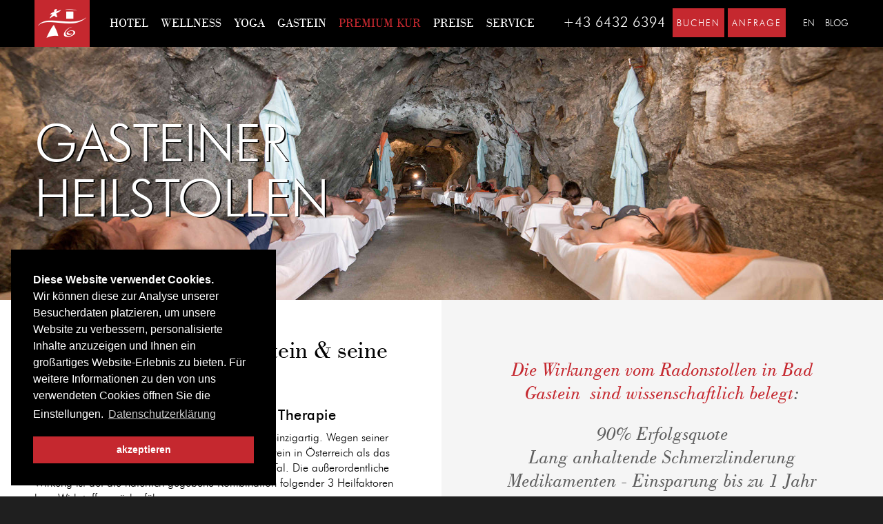

--- FILE ---
content_type: text/html
request_url: https://www.hotel-tirol.at/kurhotel/gasteiner-heilstollen-radon-therapie.html
body_size: 16581
content:
<!DOCTYPE html>
<html lang="de">
<head>
  <meta http-equiv="Content-Type" content="text/html; charset=windows-1252">
  <meta http-equiv="X-UA-Compatible" content="IE=edge">
  <meta name="viewport" content="width=device-width, initial-scale=1">
  <!-- The above 3 meta tags *must* come first in the head; any other head content must come *after* these tags -->

  <!--[if IE]><meta http-equiv="X-UA-Compatible" content="IE=edge,chrome=1"><![endif]-->

  <meta name="robots" content="index,follow,notranslate">
  <meta name="viewport" content="width=device-width, minimum-scale=1, maximum-scale=1.5">
  <title>
  Schmerzlinderung mit Radon | Heilstollen in Bad Gastein
  </title>
  <meta name="description" content="Chronische Schmerzen lindern | Entzündungen hemmen | bei Ihrem Kuraufenthalt in Bad Gastein erleben Sie die Auswirkungen der Gasteiner Heilstollen!">
  <meta name="keywords" content="">
  <meta name="dcterms.publisher" content="Impuls Hotel Tirol Bad Hofgastein">
  <meta name="geo.region" content="AT-5" />
  <meta name="geo.placename" content="Bad Hofgastein" />
  <meta name="geo.position" content="47.174871;13.105511" />
  <meta name="ICBM" content="47.174871, 13.105511" />
  <link rel="shortcut icon" href="favicon.ico">
  <link rel="apple-touch-icon" href="apple-touch-icon.png">
  <BASE HREF="https://www.hotel-tirol.at/wcms/Designs/205201514121117/414201515121117/">
  <link rel="canonical" href="https://www.hotel-tirol.at/kurhotel/gasteiner-heilstollen-radon-therapie.html" />
  <!-- Impuls Hotel Tirol Styles -->
  <link href="css/impuls.css" rel="stylesheet" dat-statify-include-css="true" />

  <!-- Head.js -->
  <script>
    (function(n,t){"use strict";function r(n){a[a.length]=n}function k(n){var t=new RegExp(" ?\\b"+n+"\\b");c.className=c.className.replace(t,"")}function p(n,t){for(var i=0,r=n.length;i<r;i++)t.call(n,n[i],i)}function tt(){var t,e,f,o;c.className=c.className.replace(/ (w-|eq-|gt-|gte-|lt-|lte-|portrait|no-portrait|landscape|no-landscape)\d+/g,"");t=n.innerWidth||c.clientWidth;e=n.outerWidth||n.screen.width;u.screen.innerWidth=t;u.screen.outerWidth=e;r("w-"+t);p(i.screens,function(n){t>n?(i.screensCss.gt&&r("gt-"+n),i.screensCss.gte&&r("gte-"+n)):t<n?(i.screensCss.lt&&r("lt-"+n),i.screensCss.lte&&r("lte-"+n)):t===n&&(i.screensCss.lte&&r("lte-"+n),i.screensCss.eq&&r("e-q"+n),i.screensCss.gte&&r("gte-"+n))});f=n.innerHeight||c.clientHeight;o=n.outerHeight||n.screen.height;u.screen.innerHeight=f;u.screen.outerHeight=o;u.feature("portrait",f>t);u.feature("landscape",f<t)}function it(){n.clearTimeout(b);b=n.setTimeout(tt,50)}var y=n.document,rt=n.navigator,ut=n.location,c=y.documentElement,a=[],i={screens:[240,320,480,640,768,800,1024,1280,1440,1680,1920],screensCss:{gt:!0,gte:!1,lt:!0,lte:!1,eq:!1},browsers:[{ie:{min:6,max:11}}],browserCss:{gt:!0,gte:!1,lt:!0,lte:!1,eq:!0},html5:!0,page:"-page",section:"-section",head:"head"},v,u,s,w,o,h,l,d,f,g,nt,e,b;if(n.head_conf)for(v in n.head_conf)n.head_conf[v]!==t&&(i[v]=n.head_conf[v]);u=n[i.head]=function(){u.ready.apply(null,arguments)};u.feature=function(n,t,i){return n?(Object.prototype.toString.call(t)==="[object Function]"&&(t=t.call()),r((t?"":"no-")+n),u[n]=!!t,i||(k("no-"+n),k(n),u.feature()),u):(c.className+=" "+a.join(" "),a=[],u)};u.feature("js",!0);s=rt.userAgent.toLowerCase();w=/mobile|android|kindle|silk|midp|phone|(windows .+arm|touch)/.test(s);u.feature("mobile",w,!0);u.feature("desktop",!w,!0);s=/(chrome|firefox)[ \/]([\w.]+)/.exec(s)||/(iphone|ipad|ipod)(?:.*version)?[ \/]([\w.]+)/.exec(s)||/(android)(?:.*version)?[ \/]([\w.]+)/.exec(s)||/(webkit|opera)(?:.*version)?[ \/]([\w.]+)/.exec(s)||/(msie) ([\w.]+)/.exec(s)||/(trident).+rv:(\w.)+/.exec(s)||[];o=s[1];h=parseFloat(s[2]);switch(o){case"msie":case"trident":o="ie";h=y.documentMode||h;break;case"firefox":o="ff";break;case"ipod":case"ipad":case"iphone":o="ios";break;case"webkit":o="safari"}for(u.browser={name:o,version:h},u.browser[o]=!0,l=0,d=i.browsers.length;l<d;l++)for(f in i.browsers[l])if(o===f)for(r(f),g=i.browsers[l][f].min,nt=i.browsers[l][f].max,e=g;e<=nt;e++)h>e?(i.browserCss.gt&&r("gt-"+f+e),i.browserCss.gte&&r("gte-"+f+e)):h<e?(i.browserCss.lt&&r("lt-"+f+e),i.browserCss.lte&&r("lte-"+f+e)):h===e&&(i.browserCss.lte&&r("lte-"+f+e),i.browserCss.eq&&r("eq-"+f+e),i.browserCss.gte&&r("gte-"+f+e));else r("no-"+f);r(o);r(o+parseInt(h,10));i.html5&&o==="ie"&&h<9&&p("abbr|article|aside|audio|canvas|details|figcaption|figure|footer|header|hgroup|main|mark|meter|nav|output|progress|section|summary|time|video".split("|"),function(n){y.createElement(n)});p(ut.pathname.split("/"),function(n,u){if(this.length>2&&this[u+1]!==t)u&&r(this.slice(u,u+1).join("-").toLowerCase()+i.section);else{var f=n||"index",e=f.indexOf(".");e>0&&(f=f.substring(0,e));c.id=f.toLowerCase()+i.page;u||r("root"+i.section)}});u.screen={height:n.screen.height,width:n.screen.width};tt();b=0;n.addEventListener?n.addEventListener("resize",it,!1):n.attachEvent("onresize",it)})(window);
    (function(n,t){"use strict";function a(n){for(var r in n)if(i[n[r]]!==t)return!0;return!1}function r(n){var t=n.charAt(0).toUpperCase()+n.substr(1),i=(n+" "+c.join(t+" ")+t).split(" ");return!!a(i)}var h=n.document,o=h.createElement("i"),i=o.style,s=" -o- -moz- -ms- -webkit- -khtml- ".split(" "),c="Webkit Moz O ms Khtml".split(" "),l=n.head_conf&&n.head_conf.head||"head",u=n[l],f={gradient:function(){var n="background-image:";return i.cssText=(n+s.join("gradient(linear,left top,right bottom,from(#9f9),to(#fff));"+n)+s.join("linear-gradient(left top,#eee,#fff);"+n)).slice(0,-n.length),!!i.backgroundImage},rgba:function(){return i.cssText="background-color:rgba(0,0,0,0.5)",!!i.backgroundColor},opacity:function(){return o.style.opacity===""},textshadow:function(){return i.textShadow===""},multiplebgs:function(){i.cssText="background:url(https://),url(https://),red url(https://)";var n=(i.background||"").match(/url/g);return Object.prototype.toString.call(n)==="[object Array]"&&n.length===3},boxshadow:function(){return r("boxShadow")},borderimage:function(){return r("borderImage")},borderradius:function(){return r("borderRadius")},cssreflections:function(){return r("boxReflect")},csstransforms:function(){return r("transform")},csstransitions:function(){return r("transition")},touch:function(){return"ontouchstart"in n},retina:function(){return n.devicePixelRatio>1},fontface:function(){var t=u.browser.name,n=u.browser.version;switch(t){case"ie":return n>=9;case"chrome":return n>=13;case"ff":return n>=6;case"ios":return n>=5;case"android":return!1;case"webkit":return n>=5.1;case"opera":return n>=10;default:return!1}}};for(var e in f)f[e]&&u.feature(e,f[e].call(),!0);u.feature()})(window);
    (function(n,t){"use strict";function w(){}function u(n,t){if(n){typeof n=="object"&&(n=[].slice.call(n));for(var i=0,r=n.length;i<r;i++)t.call(n,n[i],i)}}function it(n,i){var r=Object.prototype.toString.call(i).slice(8,-1);return i!==t&&i!==null&&r===n}function s(n){return it("Function",n)}function a(n){return it("Array",n)}function et(n){var i=n.split("/"),t=i[i.length-1],r=t.indexOf("?");return r!==-1?t.substring(0,r):t}function f(n){(n=n||w,n._done)||(n(),n._done=1)}function ot(n,t,r,u){var f=typeof n=="object"?n:{test:n,success:!t?!1:a(t)?t:[t],failure:!r?!1:a(r)?r:[r],callback:u||w},e=!!f.test;return e&&!!f.success?(f.success.push(f.callback),i.load.apply(null,f.success)):e||!f.failure?u():(f.failure.push(f.callback),i.load.apply(null,f.failure)),i}function v(n){var t={},i,r;if(typeof n=="object")for(i in n)!n[i]||(t={name:i,url:n[i]});else t={name:et(n),url:n};return(r=c[t.name],r&&r.url===t.url)?r:(c[t.name]=t,t)}function y(n){n=n||c;for(var t in n)if(n.hasOwnProperty(t)&&n[t].state!==l)return!1;return!0}function st(n){n.state=ft;u(n.onpreload,function(n){n.call()})}function ht(n){n.state===t&&(n.state=nt,n.onpreload=[],rt({url:n.url,type:"cache"},function(){st(n)}))}function ct(){var n=arguments,t=n[n.length-1],r=[].slice.call(n,1),f=r[0];return(s(t)||(t=null),a(n[0]))?(n[0].push(t),i.load.apply(null,n[0]),i):(f?(u(r,function(n){s(n)||!n||ht(v(n))}),b(v(n[0]),s(f)?f:function(){i.load.apply(null,r)})):b(v(n[0])),i)}function lt(){var n=arguments,t=n[n.length-1],r={};return(s(t)||(t=null),a(n[0]))?(n[0].push(t),i.load.apply(null,n[0]),i):(u(n,function(n){n!==t&&(n=v(n),r[n.name]=n)}),u(n,function(n){n!==t&&(n=v(n),b(n,function(){y(r)&&f(t)}))}),i)}function b(n,t){if(t=t||w,n.state===l){t();return}if(n.state===tt){i.ready(n.name,t);return}if(n.state===nt){n.onpreload.push(function(){b(n,t)});return}n.state=tt;rt(n,function(){n.state=l;t();u(h[n.name],function(n){f(n)});o&&y()&&u(h.ALL,function(n){f(n)})})}function at(n){n=n||"";var t=n.split("?")[0].split(".");return t[t.length-1].toLowerCase()}function rt(t,i){function e(t){t=t||n.event;u.onload=u.onreadystatechange=u.onerror=null;i()}function o(f){f=f||n.event;(f.type==="load"||/loaded|complete/.test(u.readyState)&&(!r.documentMode||r.documentMode<9))&&(n.clearTimeout(t.errorTimeout),n.clearTimeout(t.cssTimeout),u.onload=u.onreadystatechange=u.onerror=null,i())}function s(){if(t.state!==l&&t.cssRetries<=20){for(var i=0,f=r.styleSheets.length;i<f;i++)if(r.styleSheets[i].href===u.href){o({type:"load"});return}t.cssRetries++;t.cssTimeout=n.setTimeout(s,250)}}var u,h,f;i=i||w;h=at(t.url);h==="css"?(u=r.createElement("link"),u.type="text/"+(t.type||"css"),u.rel="stylesheet",u.href=t.url,t.cssRetries=0,t.cssTimeout=n.setTimeout(s,500)):(u=r.createElement("script"),u.type="text/"+(t.type||"javascript"),u.src=t.url);u.onload=u.onreadystatechange=o;u.onerror=e;u.async=!1;u.defer=!1;t.errorTimeout=n.setTimeout(function(){e({type:"timeout"})},7e3);f=r.head||r.getElementsByTagName("head")[0];f.insertBefore(u,f.lastChild)}function vt(){for(var t,u=r.getElementsByTagName("script"),n=0,f=u.length;n<f;n++)if(t=u[n].getAttribute("data-headjs-load"),!!t){i.load(t);return}}function yt(n,t){var v,p,e;return n===r?(o?f(t):d.push(t),i):(s(n)&&(t=n,n="ALL"),a(n))?(v={},u(n,function(n){v[n]=c[n];i.ready(n,function(){y(v)&&f(t)})}),i):typeof n!="string"||!s(t)?i:(p=c[n],p&&p.state===l||n==="ALL"&&y()&&o)?(f(t),i):(e=h[n],e?e.push(t):e=h[n]=[t],i)}function e(){if(!r.body){n.clearTimeout(i.readyTimeout);i.readyTimeout=n.setTimeout(e,50);return}o||(o=!0,vt(),u(d,function(n){f(n)}))}function k(){r.addEventListener?(r.removeEventListener("DOMContentLoaded",k,!1),e()):r.readyState==="complete"&&(r.detachEvent("onreadystatechange",k),e())}var r=n.document,d=[],h={},c={},ut="async"in r.createElement("script")||"MozAppearance"in r.documentElement.style||n.opera,o,g=n.head_conf&&n.head_conf.head||"head",i=n[g]=n[g]||function(){i.ready.apply(null,arguments)},nt=1,ft=2,tt=3,l=4,p;if(r.readyState==="complete")e();else if(r.addEventListener)r.addEventListener("DOMContentLoaded",k,!1),n.addEventListener("load",e,!1);else{r.attachEvent("onreadystatechange",k);n.attachEvent("onload",e);p=!1;try{p=!n.frameElement&&r.documentElement}catch(wt){}p&&p.doScroll&&function pt(){if(!o){try{p.doScroll("left")}catch(t){n.clearTimeout(i.readyTimeout);i.readyTimeout=n.setTimeout(pt,50);return}e()}}()}i.load=i.js=ut?lt:ct;i.test=ot;i.ready=yt;i.ready(r,function(){y()&&u(h.ALL,function(n){f(n)});i.feature&&i.feature("domloaded",!0)})})(window);
  </script>

  <!-- HTML5 shim and Respond.js for IE8 support of HTML5 elements and media queries -->
  <!-- WARNING: Respond.js doesn't work if you view the page via file:// -->
  <!--[if lt IE 9]>
        <script src="https://oss.maxcdn.com/html5shiv/3.7.2/html5shiv.min.js"></script>
        <script src="https://oss.maxcdn.com/respond/1.4.2/respond.min.js"></script>
  <![endif]-->

  <!-- Google Tag Manager -->
  <script>(function(w,d,s,l,i){w[l]=w[l]||[];w[l].push({'gtm.start':
  new Date().getTime(),event:'gtm.js'});var f=d.getElementsByTagName(s)[0],
  j=d.createElement(s),dl=l!='dataLayer'?'&l='+l:'';j.async=true;j.src=
  'https://www.googletagmanager.com/gtm.js?id='+i+dl;f.parentNode.insertBefore(j,f);
  })(window,document,'script','dataLayer','GTM-TNP93CL');</script>
  <!-- End Google Tag Manager -->
</head>
<body id="dContent" class="vers1 themeStandard article35 online lang0">
  <!-- Google Tag Manager (noscript) -->
  <noscript><iframe src="https://www.googletagmanager.com/ns.html?id=GTM-TNP93CL"
  height="0" width="0" style="display:none;visibility:hidden"></iframe></noscript>
  <!-- End Google Tag Manager (noscript) -->

  <main id="main">

    <!-- Head Image -->
    <var id="0000000326"></var><div class="row no-gutter">
      <div class="col-xs-12">
        <div class="headimage-wrapper">
          <div class="headimage-text padding">
            <span class="site-title">Impuls Hotel Tirol ****s</span>
            <h1>Gasteiner<span class="line-break"> Heilstollen </span></h1>
          </div>
          <img src="https://www.hotel-tirol.at/wcms/Clients/277015692269031/Images/621023201658031324.JPG" alt="Entdecken Sie den Gasteiner Heilstollen" />
        </div>
      </div>
    </div>

    <!-- Content Container -->
    <div class="row no-gutter content-container">
      <!-- Content Area -->
      <div class="col-xs-12 col-sm-8 col-lg-6">
        <div class="content padding white match-content-height">
          <var id="0000000324"></var>
<h2>    Radonstollen in Bad    Gastein    &amp; seine Wirkung </h2><var id="0000001113"></var>
<H3>Weltweit einzigartige&nbsp;Radonwasser&nbsp;Therapie </H3>
<P> Das Heilklima im Gasteiner Heilstollen ist 
weltweit einzigartig. 
Wegen seiner hohen Erfolgsrate gilt der Radonstollen in Bad&nbsp;Gastein in &#214;sterreich als 
das wirkungsvollste Therapie- &amp; Kurmittel im Gasteiner Tal. Die 
au&#223;erordentliche Wirkung ist auf die nat&#252;rlich gegebene Kombination folgender 3 
Heilfaktoren bzw. Wirkstoffe zur&#252;ckzuf&#252;hren: <BR></P>
<UL>
  <LI><STRONG>nat&#252;rlicher Radongehalt</STRONG> von 44 kBq/m&#179; Heilstollenluft (im 
  Mittel) 
  <LI><STRONG>W&#228;rme</STRONG> bei einer Lufttemperatur von 37,0 bis 41,5&#176; Celsius 

  <LI><STRONG>relative Luftfeuchtigkeit</STRONG> von 70 bis nahezu 100 %</LI></UL>
<P>Der Heilstollenzug f&#228;hrt ca. 2,5 km ins Berginnere des Gasteiner Heilstollen. Die W&#228;rme und die hohe Luftfeuchtigkeit im Radonstollen bewirken eine &#220;berw&#228;rmung des K&#246;rpers 
auf 38 Grad Celsius, die Radonaufnahme wird dadurch erh&#246;ht. Das nat&#252;rliche 
Edelgas Radon regt durch seinen kurzzeitigen Strahlenreiz den Stoffwechsel der 
Zellen beim Kuren in &#214;sterreich&nbsp;an. Die unterschiedlichen Temperaturen und 
Luftfeuchtigkeitsgrade in den einzelnen Therapiestationen im Radonstollen 
in Bad Gastein erm&#246;glichen eine individuelle Anpassung der 
Behandlung an das jeweilige Krankheitsbild und die W&#228;rmevertr&#228;glichkeit der 
Patienten.</P>
<div class="embed-responsive embed-responsive-16by9">
	<iframe src="https://player.vimeo.com/video/849969895?badge=0&amp;autopause=0&amp;player_id=0&amp;app_id=58479" frameborder="0" style="HEIGHT: 100%; WIDTH: 100%; POSITION: absolute; LEFT: 0px; TOP: 0px" title="Gasteiner Heilmittel" allowfullscreen allow="autoplay; fullscreen; picture-in-picture"></iframe>
</div><var id="0000001486"></var><h3>Mit Radon chronische Schmerzen lindern</h3>
<P>&#171; Nat&#252;rlich schmerzfrei leben &#187; ... darin sehen wir den Hauptgrund, weshalb die Gasteiner Heilstollen-Therapie f&#252;r Sie in Frage kommen kann.
Die schmerzlindernde Wirkung einer Radonkur wird unter anderem auf die Aussch&#252;ttung von Endorphinen (=k&#246;rpereigene schmerzlindernde Stoffe) zur&#252;ckgef&#252;hrt und ist wissenschaftlich erwiesen. Mehrere kontrollierte Studien dazu belegen zB bei chronischen Erkrankungen des Bewegungsapparates eine langanhaltende Linderung der Schmerzen bis zu 9 Monate. Einhergehend ist oft eine Einsparung von Medikamenten (und deren Nebenwirkungen) m&#246;glich und somit auch eine sp&#252;rbare Steigerung der Lebensqualit&#228;t.
</P>

<h3>Entz&#252;ndungen hemmen mit der Radonkur</h3>
<P>Bei der Heilstollen-Therapie im Radonstollen&nbsp;werden 
k&#246;rpereigene Botenstoffe der Heilung und Entz&#252;ndungshemmung aktiviert. Auch das 
Immunsystem wird positiv beeinflusst: die erniedrigte Aktivit&#228;t der Abwehrzellen 
wird normalisiert und die Produktion von Radikalf&#228;ngern wird erh&#246;ht. Somit 
werden freie Radikale (=                                   zerst&#246;rerische Stoffwechselprodukte, die u.a. auch bei rheumatischen Prozessen eine wesentliche Rolle spielen) unsch&#228;dlich gemacht und der Zellreparaturmechanismus des K&#246;rpers wird angeregt.

<p>Die wissenschaftliche Zusammenarbeit mit dem &#171; Forschungsinstitut Gastein &#187; <http: foi.html de 
www.gasteiner-heilstollen.com> best&#228;tigt die Wirkung und zeigt die 
<STRONG>gerechtfertigten Gr&#252;nde f&#252;r die Heilstollentherapie</STRONG>            auf:
<ul><li>Langanhaltend chronische <STRONG>Schmerzen 
  lindern</STRONG>   
<li>nachhaltig <STRONG>Entz&#252;ndungen hemmen</STRONG>  
<li>signifikant <STRONG>Medikamente einsparen</STRONG>  
<li>erfolgreiche eine 
  <STRONG>Immunstabilisierung</STRONG>   erzielen</li></ul>

<h3>Therapieeinfahrt in den Gasteiner Radonstollen</h3>
<p>Sie werden direkt vom Impuls Hotel, Ihrem Heilstollenhotel mit dem hauseigenen Shuttle zum Therapiezentrum gebracht. (gegen Aufpreis)

<p>W&#228;hrend Ihres Kuraufenthalt in &#214;sterreich wird vor der 
ersten Einfahrt ein <STRONG>medizinischer Check</STRONG> 
von unserem leitenden Kurarzt             Dr. Martin Reith oder von einem Arzt  des Heilstollens durchgef&#252;hrt. Die Heilstollentherapie dauert etwa 90 Minuten (aus medizinischen Gr&#252;nden wird empfohlen im Therapiebereich unbekleidet zu  liegen). 60 Minuten davon werden im Therapiebereich verbracht. M&#228;nner und Frauen sind r&#228;umlich getrennt. Jede Therapie beginnt in Station 1 (37 &#176;C bei einer relativen Luftfeuchtigkeit von ca. 70%). Wenn es das k&#246;rperliche Wohlbefinden und der Mediziner erlauben, kann bei den folgenden Therapie Einfahrten stufenweise auf w&#228;rmere Stationen mit h&#246;herer Luftfeuchtigkeit gewechselt werden. Jede Einfahrt in den Gasteiner Heilstollen wird von medizinischem und technischem Personal begleitet. 

<p>Lassen Sie Ihrem K&#246;rper Zeit, sich zu akklimatisieren 
und vermeiden Sie nach Ihrer Therapie unn&#246;tige zus&#228;tzliche K&#246;rperanstrengungen. 
Im Anschluss an die Therapieausfahrt erfolgt daher in einem der Ruher&#228;ume des 
Gesundheitszentrums eine <STRONG>Nachruhephase</STRONG> von 
etwa 30 Minuten. Nehmen Sie sich Zeit und g&#246;nnen Sie sich Ruhe...so k&#246;nnen                                die &#171; k&#246;rpereigenen Selbstheilungskr&#228;fte &#187; optimal aktiviert werden. Danach werden Sie wieder in Ihr Heilstollenhotel mit dem Shuttle zur&#252;ckgebracht. 
 Wir empfehlen, den Heilstollentag im Kurhotel Bad 
Hofgastein ruhig ausklingen zu lassen. Ihre Unterkunft, das Impuls Hotel 
Tirol, bietet alles f&#252;r einen entspannten und stilvollen Aufenthalt.</p>
<P>Jetzt ganz <A 
title="Kuraufenthalt im Gasteinertal anfragen" href="https://www.hotel-tirol.at/kurhotel/kuranfrage-bad-hofgastein.html" 
?>unverbindlich anfragen</A>!</P>
<H3>Welche Anwendungsformen der Radontherapie gibt es?</H3>
<P>Aufnahme &#252;ber die Haut und &#252;ber die Lunge: das sind die zwei verschiedenen 
Formen der Radontherapie, wie sie heute innerhalb der drei- bis vierw&#246;chigen 
Kuren durchgef&#252;hrt werden. 
<P>Bei Wannenb&#228;dern im radonhaltigen Wasser gelangt das Edelgas vorwiegend &#252;ber 
die Haut in den K&#246;rper. Bei einer Kur im Heilstollen atmen die Patienten die 
radonhaltige Luft ein. Sind die Patienten w&#228;hrend der Radontherapie&nbsp;nicht 
bekleidet, wird Radon gleichzeitig auch &#252;ber die Haut aufgenommen. 
</P><var id="0000001114"></var>
<div class="content">
<div class="well">
<div class="block text">
<P><A href="https://www.hotel-tirol.at/wcms/binary/Server.dll?Document?ID=2&amp;Session=1-GWsBSfY9-0-IP&amp;Filename=wegweiser%5Fzur%5Fkur%5Fneutral%5Fat%2Epdf" target="_blank">Wegweiser zur Kur AT</A><br>
<A href="https://www.hotel-tirol.at/service/bad-hofgastein-prospekte.html" target="_blank">Bestellen Sie hier den Premium Kur Gastein 
Folder</A></P></div>
</div>
</div><div style="display:none;"><img alt="websLINE-Professional (c)opyright 2002-2026 by websLINE internet & marketing GmbH" src="https://www.hotel-tirol.at/wcms/binary/Server.dll?ValidateBrowserSession?Session=1-GWsBSfY9-0-IP&amp;Article=35" /></div><SCRIPT>function WCMS_ArticlePopupOpen(p1, p2, p3) { window.open(p1, p2, p3); }</SCRIPT><!-- FinalInsertionPoint -->
          <!-- Breadcrumbs -->
          <var id="0000000019"></var>
  <div class="breadcrumbs">
  				<ul>
    					<li class="home"><a href="https://www.hotel-tirol.at/"><i class="icon-impuls-logo"></i></a></li><li><a href="https://www.hotel-tirol.at/kurhotel/bad-hofgastein-premium-kur.html" target="_self">Premium Kur Gastein</a></li><li>Gasteiner Heilstollen</li>
  				</ul>
			</div>
        </div><!-- end content -->
      </div><!-- end col -->

      <!-- Content Side -->
      <div class="sidebar col-xs-12 col-sm-4 col-lg-6 match-content-height">
        <div class="row no-gutter">
          <!-- Inhalt seite rechts Zeile 1 -->
          <var id="0000001105"></var><div class="col-xs-12 text-center">
	<div class="cite-text">
<H6 class="h3"><EM><U>Die Wirkungen vom Radonstollen in Bad Gastein&nbsp;sind 
wissenschaftlich belegt</U>: </EM></H6>
<H6 class="h3"><EM> 90% Erfolgsquote <BR>Lang anhaltende Schmerzlinderung 
<BR>Medikamenten - Einsparung bis zu 1 Jahr Immunstabilisierung</EM> 
</H6> 
  
  
    

</div>
</div><var id="0000000739"></var>
<!-- WCMS.FotoMgr.NoTableManagement -->
<div class="gallery-wrapper col-xs-12">
<div class="row no-gutter">
<!-- WCMS.FotoMgr.NoTableManagement -->

<div class="col-xs-6 col-sm-12 col-md-6 col-lg-3 gallery-item-wrapper">

<a href="https://www.hotel-tirol.at/wcms/Clients/277015692269031/Images/Resized_321848201624020912_1440x960.JPG" class="gallery-item fancybox" rel="gallery-1" style="background-image: url('https://www.hotel-tirol.at/wcms/Clients/277015692269031/Images/Resized_321848201624020912_400x400.JPG')">
          <img alt="Gasteiner Heilstollen Logo" src="img/trans.gif" title="Entdecken Sie den Gasteiner Heilstollen in Ihrem Urlaub in Bad Hofgastein" />
</a>

</div>

<div class="col-xs-6 col-sm-12 col-md-6 col-lg-3 gallery-item-wrapper">

<a href="https://www.hotel-tirol.at/wcms/Clients/277015692269031/Images/Resized_599224201631031324_1440x960.JPG" class="gallery-item fancybox" rel="gallery-1" style="background-image: url('https://www.hotel-tirol.at/wcms/Clients/277015692269031/Images/Resized_599224201631031324_400x400.JPG')">
          <img alt="Menschen im Gasteiner Heilstollen" src="img/trans.gif" title="Entdecken Sie den Gasteiner Heilstollen" />
</a>

</div>

<div class="col-xs-6 col-sm-12 col-md-6 col-lg-3 gallery-item-wrapper">

<a href="https://www.hotel-tirol.at/wcms/Clients/277015692269031/Images/Resized_599327201631031324_1440x960.JPG" class="gallery-item fancybox" rel="gallery-1" style="background-image: url('https://www.hotel-tirol.at/wcms/Clients/277015692269031/Images/Resized_599327201631031324_400x400.JPG')">
          <img alt="Frau im Gasteiner Heilstollen" src="img/trans.gif" title="Entdecken Sie den Gasteiner Heilstollen" />
</a>

</div>

<div class="col-xs-6 col-sm-12 col-md-6 col-lg-3 gallery-item-wrapper">

<a href="https://www.hotel-tirol.at/wcms/Clients/277015692269031/Images/Resized_599428201631031324_1440x960.JPG" class="gallery-item fancybox" rel="gallery-1" style="background-image: url('https://www.hotel-tirol.at/wcms/Clients/277015692269031/Images/Resized_599428201631031324_400x400.JPG')">
          <img alt="Frau berührt Felsen im Heilstollen" src="img/trans.gif" title="Spüren Sie die Kraft im Gasteiner Heilstollen" />
</a>

</div>



</div>
</div>



        </div><!-- end row -->

        <div class="row no-gutter">
          <!-- Inhalt seite rechts Zeile 2 -->
          <var id="0000000529"></var><div class="col-xs-12">

<div class="row no-gutter">
<div class="video-wrapper">
<iframe width="560" height="315" src="https://www.youtube.com/embed/CIaNFzI26TQ" frameborder="0" allowfullscreen></iframe>


</div>
</div>
</div>
        </div><!-- end row -->
      </div>
    </div><!-- end row -->

    <!-- Header -->
    <header id="header">
      <nav class="navbar navbar-default navbar-fixed-top ">
        <var id="0000000001"></var><div class="fixed-booking visible-xs-block visible-sm-block visible-md-block">
	<a class="btn btn-primary active" href="/websLINE-ABM/Homepage/Booking/Index/de">Buchen</a>
	<a class="btn btn-primary active" href="https://www.hotel-tirol.at/buchen/schnellanfrage-hotel-bad-hofgastein.html">Schnellanfrage</a>
	<a class="btn btn-primary active" href="https://www.hotel-tirol.at/buchen/hotelgutschein-bad-hofgastein.html">Gutscheine</a>
</div>

		<div class="padding">
              <!-- Brand and toggle get grouped for better mobile display -->
              <div class="navbar-header">
                  <a class="visible-xs-inline hamburger-icon" data-toggle="collapse" data-target="#impuls-navbar-collapse">
                      <span></span>
                      <span></span>
                      <span></span>
                  </a>
                  <span class="navbar-brand visible-xs-inline"><a href="https://www.hotel-tirol.at/"><i class="icon-impuls-logo"></i></a></span>
                  <span class="phone visible-xs-inline"><a href="tel:+4364326394">+43 6432 6394</a></span>
              </div>

               <!-- Collect the nav links, forms, and other content for toggling -->
              <div class="collapse navbar-collapse no-transition" id="impuls-navbar-collapse">
                  <ul class="nav navbar-nav">
                      <div class="navbar-brand hidden-xs brand-desktop">
                          <a href="https://www.hotel-tirol.at/"><i class="icon-impuls-logo"></i></a>
                      </div>
                      <li class="nav_5 dropdown">
                      	<a class="dropdown-toggle" href="#" role="button" aria-expanded="false" data-toggle="dropdown" aria-haspopup="true">
					Hotel
				</a>	
					<ul class="dropdown-menu">
					
                				
                            		<li><a href="https://www.hotel-tirol.at/hotel/bad-hofgastein-salzburg.html" class="nav-sublink" id="article60" title="Das Hotel">Das Hotel</a></li>
                            	
                            		<li><a href="https://www.hotel-tirol.at/hotel/bad-hofgastein-zimmer.html" class="nav-sublink" id="article131" title="Zimmer & Suiten">Zimmer & Suiten</a></li>
                            	
                            		<li><a href="https://www.hotel-tirol.at/hotel/bad-hofgastein-restaurant.html" class="nav-sublink" id="article13" title="Kulinarik">Kulinarik</a></li>
                            	
                            		<li><a href="https://www.hotel-tirol.at/hotel/vegan-welcome.html" class="nav-sublink" id="article17" title="Vegan Welcome Hotel">Vegan Welcome Hotel</a></li>
                            	
                            		<li><a href="https://www.hotel-tirol.at/hotel/bad-hofgastein-kunstwerkstatt.html" class="nav-sublink" id="article16" title="Kunst & Kultur">Kunst & Kultur</a></li>
                            	
                            		<li><a href="https://www.hotel-tirol.at/hotel/bad-hofgastein-bildergalerie.html" class="nav-sublink" id="article18" title="Galerie">Galerie</a></li>
                            	
                            		<li><a href="https://www.hotel-tirol.at/hotel/bad-hofgastein-gastgeber.html" class="nav-sublink" id="article19" title="Gastgeber">Gastgeber</a></li>
                            	
                            		<li><a href="https://www.hotel-tirol.at/hotel/bad-hofgastein-wissenswertes.html" class="nav-sublink" id="article20" title="Wissenswertes">Wissenswertes</a></li>
                            	
                            		<li><a href="https://www.hotel-tirol.at/hotel/bad-hofgastein-salzburg-bewertungen.html" class="nav-sublink" id="article21" title="Hotelbewertungen">Hotelbewertungen</a></li>
                            	
                            		<li><a href="https://www.hotel-tirol.at/buchen/hotel-bad-hofgastein-weihnachten-silvester.html" class="nav-sublink" id="article145" title="Weihnachten & Silvester">Weihnachten & Silvester</a></li>
                            	
            			</ul>
                      </li>
                      <li class="nav_6 sub-sub-nav dropdown" data-subpointsids="#article156, #article22, #article24, #article26, #article29, #article177">
                          <a class="dropdown-toggle" href="#" role="button" aria-expanded="false" data-toggle="dropdown" aria-haspopup="true">
					Wellness
				</a>	
					<ul class="dropdown-menu">
					
                				
                            		<li><a href="https://www.hotel-tirol.at/wellness/hotel-gastein-spa.html" class="nav-sublink" id="article156" title="Wellness">Wellness</a></li>
                            	
                            		<li><a href="https://www.hotel-tirol.at/wellness/hotel-bad-hofgastein-thermenwelt.html" class="nav-sublink" id="article22" title="Thermenwelt">Thermenwelt</a></li>
                            	
                            		<li><a href="https://www.hotel-tirol.at/wellness/hotel-bad-hofgastein-spawelt.html" class="nav-sublink" id="article24" title="Spa & Vital Welt">Spa & Vital Welt</a></li>
                            	
                            		<li><a href="https://www.hotel-tirol.at/wellness/hotel-hofgastein-fitness.html" class="nav-sublink" id="article26" title="Bewegung & Fitness">Bewegung & Fitness</a></li>
                            	
                            		<li><a href="https://www.hotel-tirol.at/wellness/entspannung.html" class="nav-sublink" id="article29" title="Entspannung & mentale Gesundheit">Entspannung & mentale Gesundheit</a></li>
                            	
                            		<li><a href="https://www.hotel-tirol.at/wellness/spa-beauty-programm.html" class="nav-sublink" id="article177" title="Wellness & Beauty Programm">Wellness & Beauty Programm</a></li>
                            	
            			</ul>	
                      </li>
                      <li class="nav_182 dropdown">
                          <a class="dropdown-toggle" href="#" role="button" aria-expanded="false" data-toggle="dropdown" aria-haspopup="true">
					Yoga
				</a>	
					<ul class="dropdown-menu">
					
                				
                            		<li><a href="https://www.hotel-tirol.at/wellness/yogahotel-hofgastein-yogaurlaub.html" class="nav-sublink" id="article27" title="Yoga rund um´s Jahr">Yoga rund um´s Jahr</a></li>
                            	
                            		<li><a href="https://www.hotel-tirol.at/wellness/yoga-retreats-gastein.html" class="nav-sublink" id="article186" title="Retreats">Retreats</a></li>
                            	
                            		<li><a href="https://www.hotel-tirol.at/wellness/yogahotel-yoga-tage-gastein.html" class="nav-sublink" id="article128" title="Yogatage Gastein">Yogatage Gastein</a></li>
                            	
                            		<li><a href="https://www.hotel-tirol.at/yoga/proageyoga.html" class="nav-sublink" id="article143" title="Pro Age Yoga">Pro Age Yoga</a></li>
                            	
            			</ul>	
                      </li>
                      <li class="nav_7 dropdown">
                          <a class="dropdown-toggle" href="#" role="button" aria-expanded="false" data-toggle="dropdown" aria-haspopup="true">
					Gastein
				</a>	
					<ul class="dropdown-menu">
					
                				
                            		<li><a href="https://www.hotel-tirol.at/gastein/urlaubsregion-gastein-salzburger-land.html" class="nav-sublink" id="article62" title="Gastein">Gastein</a></li>
                            	
                            		<li><a href="https://www.hotel-tirol.at/gastein/skiurlaub-bad-hofgastein-salzburg.html" class="nav-sublink" id="article28" title="Skifahren">Skifahren</a></li>
                            	
                            		<li><a href="https://www.hotel-tirol.at/gastein/langlaufen-winterurlaub-gastein.html" class="nav-sublink" id="article30" title="Langlauf in Gastein">Langlauf in Gastein</a></li>
                            	
                            		<li><a href="https://www.hotel-tirol.at/gastein/winterurlaub-gastein-salzburger-land.html" class="nav-sublink" id="article31" title="Sanfter Winterurlaub">Sanfter Winterurlaub</a></li>
                            	
                            		<li><a href="https://www.hotel-tirol.at/gastein/wanderurlaub-bad-hofgastein.html" class="nav-sublink" id="article33" title="Wandern">Wandern</a></li>
                            	
                            		<li><a href="https://www.hotel-tirol.at/gastein/mountainbiken-gastein-salzburger-land.html" class="nav-sublink" id="article139" title="Biken">Biken</a></li>
                            	
                            		<li><a href="https://www.hotel-tirol.at/gastein/golfurlaub-gasteinertal-salzburger-land.html" class="nav-sublink" id="article39" title="Golfen">Golfen</a></li>
                            	
                            		<li><a href="https://www.hotel-tirol.at/gastein/ganzjahres-aktivitaeten-hofgastein.html" class="nav-sublink" id="article169" title="Ganzjahres-Aktivitäten">Ganzjahres-Aktivitäten</a></li>
                            	
                            		<li><a href="https://www.hotel-tirol.at/gastein/alpen-therme-gastein-thermenurlaub.html" class="nav-sublink" id="article41" title="Alpentherme Gastein">Alpentherme Gastein</a></li>
                            	
                            		<li><a href="https://www.hotel-tirol.at/gastein/bad-hofgastein-urlaub.html" class="nav-sublink" id="article32" title="Bad Hofgastein">Bad Hofgastein</a></li>
                            	
                            		<li><a href="https://www.hotel-tirol.at/gastein/summer-sounds.html" class="nav-sublink" id="article165" title="Summer:Sounds Gastein ">Summer:Sounds Gastein </a></li>
                            	
                            		<li><a href="https://www.hotel-tirol.at/gastein/gastein-card.html" class="nav-sublink" id="article40" title="Gastein Card">Gastein Card</a></li>
                            	
                            		<li><a href="https://www.hotel-tirol.at/gastein/philharmonie-salzburg-musik.html" class="nav-sublink" id="article151" title="Kultur in Gastein">Kultur in Gastein</a></li>
                            	
            			</ul>
                      </li>
                      <li class="nav_8 dropdown">
                          <a class="dropdown-toggle" href="#" role="button" aria-expanded="false" data-toggle="dropdown" aria-haspopup="true">
					Premium Kur	
				</a>					
					<ul class="dropdown-menu">
					
                				
                            		<li><a href="https://www.hotel-tirol.at/kurhotel/bad-hofgastein-premium-kur.html" class="nav-sublink" id="article1" title="Premium Kur Gastein">Premium Kur Gastein</a></li>
                            	
                            		<li><a href="https://www.hotel-tirol.at/kurhotel/gasteiner-heilstollen-radon-therapie.html" class="nav-sublink" id="article35" title="Gasteiner Heilstollen">Gasteiner Heilstollen</a></li>
                            	
                            		<li><a href="https://www.hotel-tirol.at/kurhotel/gasteiner-thermalquelle-radon-kur.html" class="nav-sublink" id="article36" title="Gasteiner Heilquelle">Gasteiner Heilquelle</a></li>
                            	
                            		<li><a href="https://www.hotel-tirol.at/kurhotel/bad-hofgastein-kuraufenthalt.html" class="nav-sublink" id="article48" title="Indikationen">Indikationen</a></li>
                            	
                            		<li><a href="https://www.hotel-tirol.at/kurhotel/bad-hofgastein-kurarzt.html" class="nav-sublink" id="article49" title="Kurmedizin">Kurmedizin</a></li>
                            	
                            		<li><a href="https://www.hotel-tirol.at/kurhotel/bad-hofgastein-kur-mit-partner.html" class="nav-sublink" id="article51" title="Kur mit Partner">Kur mit Partner</a></li>
                            	
                            		<li><a href="https://www.hotel-tirol.at/kurhotel/kuranfrage-bad-hofgastein.html" class="nav-sublink" id="article52" title="Kuranfrage">Kuranfrage</a></li>
                            	
                            		<li><a href="https://www.hotel-tirol.at/kurhotel/bad-hofgastein-angebote.html" class="nav-sublink" id="article53" title="Kurpauschalen">Kurpauschalen</a></li>
                            	
                            		<li><a href="https://www.hotel-tirol.at/kurhotel/thermenhotel-bad-hofgastein-preise.html" class="nav-sublink" id="article141" title="Therapie Preisliste">Therapie Preisliste</a></li>
                            	
            			</ul>
                      </li>
				<li class="nav_10 dropdown">
                          <a class="dropdown-toggle" href="#" role="button" aria-expanded="false" data-toggle="dropdown" aria-haspopup="true">
					Preise
				</a>	
					<ul class="dropdown-menu">
					
                				
                            		<li><a href="/websLINE-ABM/Homepage/Booking/Index/de" class="nav-sublink" id="article42" title="Anfragen & Online Buchen">Anfragen & Online Buchen</a></li>
                            	
                            		<li><a href="https://www.hotel-tirol.at/buchen/bad-hofgastein-pauschalen.html" class="nav-sublink" id="article134" title="Pauschalen">Pauschalen</a></li>
                            	
                            		<li><a href="https://www.hotel-tirol.at/buchen/bad-hofgastein-restplatzboerse.html" class="nav-sublink" id="article138" title="Restplatzbörse">Restplatzbörse</a></li>
                            	
                            		<li><a href="https://www.hotel-tirol.at/buchen/hotelgutschein-bad-hofgastein.html" class="nav-sublink" id="article170" title="Hotelgutscheine">Hotelgutscheine</a></li>
                            	
            			</ul>
                      </li>
                      <li class="nav_11 dropdown">
                          <a class="dropdown-toggle" href="#" role="button" aria-expanded="false" data-toggle="dropdown" aria-haspopup="true">
                            Service
				</a>	
                            <ul class="dropdown-menu">
					
                				
                            		<li><a href="https://www.hotel-tirol.at/service/hotel-bad-hofgastein-kontakt.html" class="nav-sublink" id="article65" title="Kontakt">Kontakt</a></li>
                            	
                            		<li><a href="https://www.hotel-tirol.at/service/bad-hofgastein-anreise.html" class="nav-sublink" id="article74" title="Anreise & Lage">Anreise & Lage</a></li>
                            	
                            		<li><a href="https://www.hotel-tirol.at/service/bad-hofgastein-prospekte.html" class="nav-sublink" id="article75" title="Prospekte">Prospekte</a></li>
                            	
                            		<li><a href="https://www.hotel-tirol.at/service/bad-hofgastein-jobs.html" class="nav-sublink" id="article76" title="Jobs">Jobs</a></li>
                            	
                            		<li><a href="https://www.hotel-tirol.at/service/veranstaltungen-gastein.html" class="nav-sublink" id="article77" title="Eventkalender">Eventkalender</a></li>
                            	
                            		<li><a href="https://www.hotel-tirol.at/service/hotel-bad-hofgastein-presse.html" class="nav-sublink" id="article78" title="Presse">Presse</a></li>
                            	
                            		<li><a href="https://www.hotel-tirol.at/service/shop-bad-hofgastein.html" class="nav-sublink" id="article175" title="Shop">Shop</a></li>
                            	
                            		<li><a href="https://www.hotel-tirol.at/service/pauschal-reise-richtlinien.html" class="nav-sublink" id="article155" title="Pauschalreiserichtlinien">Pauschalreiserichtlinien</a></li>
                            	
                            		<li><a href="https://hotel-tirol.guestnet.info/home?s=1&utm_source=signatur&utm_medium=mail" class="nav-sublink" id="article174" title="Digitaler Gästeservice">Digitaler Gästeservice</a></li>
                            	
                            		<li><a href="https://www.hotel-tirol.at/service/bezahlformular-urlaub-gastein.html" class="nav-sublink" id="article185" title="Bezahlformular">Bezahlformular</a></li>
                            	
            			</ul>
                      </li>
                      <div class="tool-nav">
                          <div class="phone hidden-lg hidden-xs">
                            <a class="phone-button btn btn-default"><i class="fa-phone fa"></i></a>
					<div class="phone-number-wrapper"><a href="tel:+4364326394">+43 6432 6394</a>
</div>
                          </div>
				  <div class="phone visible-lg-inline-block visible-xs-inline-block">
                            <a href="tel:+4364326394">+43 6432 6394</a>
                          </div>

                          <div class="booking hidden-xs hidden-sm hidden-md">
                              <!--<a class="btn btn-primary active" href="/websLINE-ABM/Homepage/Booking/Index/de">Anfragen<span class="hidden-sm hidden-md">/Buchen</span></a>-->
					<a class="btn btn-primary active" href="/websLINE-ABM/Homepage/Booking/Index/de">Buchen</a>
					<a class="btn btn-primary active" href="https://www.hotel-tirol.at/buchen/schnellanfrage-hotel-bad-hofgastein.html">Anfrage</a>
					<a class="btn btn-primary active voucher" href="https://www.hotel-tirol.at/buchen/hotelgutschein-bad-hofgastein.html">Gutscheine</a>
                          </div>
                          <ul class="lang-nav hidden-sm visible-xs-inline-block visible-md-inline-block visible-lg-inline-block">
                              <!--<li><a class="current">DE</a> / </li>-->
                              <li><a href="https://www.hotel-tirol.at/en.html">EN</a></li>
					<li><a href="/blog.html" target="_blank">Blog</a></li>
                          </ul>
                      </div>
                  </ul>
              </div><!-- /.navbar-collapse -->


<script type="text/javascript">
//$(document).ready(function() {
head.ready(function() {
	$(".nav_8").addClass("active");
});
</script>

<style>
@media (min-width: 1200px){
.tool-nav .booking {
	padding-left: 5px;
	padding-right: 5px;
}
}

@media (min-width: 1333px){
.tool-nav .booking {
	padding-left: 20px;
	padding-right: 20px;
}
}

@media (min-width: 1200px){
.tool-nav .booking .btn {
	
	padding-left: 5px;
	padding-right: 5px;
}
}

@media (min-width: 1550px){
.tool-nav .booking .btn {
	
	padding-left: 15px;
	padding-right: 15px;
}
}

@media (min-width: 1200px) and (max-width: 1500px){
.tool-nav .booking .voucher {display:none;}
}
</style>
      </nav>
    </header>

    <!-- Footer Image -->
    <var id="0000000327"></var>
    <div class="row no-gutter">
      <div class="col-xs-12">
        <div class="footerimage-wrapper">
		<img src="https://www.hotel-tirol.at/wcms/Clients/277015692269031/Images/334756201611011429.JPG" alt="Entdecken Sie die Kunst im Hotel Impuls Tirol" />
        </div>
      </div>
    </div>

    <!-- Footer -->
    <footer>
      <var id="0000000668"></var><div class="footer row no-gutter padding">
        <div class="col-xs-6 col-md-3 text-xs-l footer-hotel">
          <h6><span>Impuls Hotel Tirol</span> ****s</h6>
		<div>
<span>Gr&#252;nlandstra&#223;e 5</span><br>
<span>5630</span> <span>Bad Hofgastein</span><br>
<span>&#214;sterreich</span><br>
</div>
        </div>
		<script type="application/ld+json">
		{ "@context" : "http://schema.org",
    			"@type" : "Hotel",
    			"name" : "Impuls Hotel Tirol",
    			"address": {
        			"@type": "PostalAddress",
        			"addressLocality": "Bad Hofgastein",
        			"addressRegion": "Salzburg Land",
        			"postalCode": "5630",
        			"streetAddress": "Grünlandstraße 5",
        			"addressCountry": "AT"
    			},
    			"priceRange": "€€-€€€",
    			"telephone": "+43643263940",
    			"email": "info@hotel-tirol.at",
    			"image":"https://www.hotel-tirol.at/wcms/Designs/205201514121117/414201515121117/img/logo-schema.png",
    			"url" : "https://www.hotel-tirol.at/",
    			"sameAs" : [
        			"https://de-de.facebook.com/impulshotel",
        			"https://www.instagram.com/impuls_hotel_tirol/",
        			"https://www.pinterest.de/impulshotel/",
       	 		"https://www.youtube.com/channel/UCpJ3WVIajaf4adyijBMprYg"
    				] 
			}
		</script>
        <div class="col-xs-6 col-md-3 text-xs-r xs-h3-spacing footer-contact">
          <h6>Kontakt</h6>
		Tel: <span>+43 6432 6394</span><br>
Fax: +43 6432 / 8601<br>
E-Mail: <A 
href="mailto:info@hotel-tirol.at" >info@hotel-tirol.at</A>
 <br>


        </div>
        <div class="col-xs-6 col-md-3 text-xs-l footer-follow">
          <h6>Folge Uns</h6>
          <p class="follow">
            <a class="btn btn-default" target="_blank" href="/blog.html"><i class="fa fa-rss"></i></a>
            <a class="btn btn-default" rel="nofollow" target="_blank" href="//de-de.facebook.com/impulshotel"><i class="fa fa-facebook"></i></a>
            <a class="btn btn-default" rel="nofollow" target="_blank" href="//www.instagram.com/impuls_hotel_tirol/"><i class="fa fa-instagram"></i></a>
            <a class="btn btn-default" rel="nofollow" target="_blank" href="//www.pinterest.com/impulshotel/"><i class="fa fa-pinterest"></i></a>
		<a class="btn btn-default" rel="nofollow" target="_blank" href="//www.youtube.com/channel/UCpJ3WVIajaf4adyijBMprYg"><i class="fa fa-youtube"></i></a>
          </p>
        </div>
        <div class="col-xs-6 col-md-3 text-xs-r footer-newsletter">
          <h6>Newsletter</h6>
          <p>
            <a href="https://www.hotel-tirol.at/service/bad-hofgastein-newsletter.html" class="btn btn-default">Anmelden</a>
          </p>
        </div>
      </div><!-- .footer end -->

      <div class="padding colophon row no-gutter">
        <div class="col-xs-12 col-md-4">
          <ul class="footer-nav">
            <li><a href="https://www.hotel-tirol.at/service/hotel-bad-hofgstein-impressum.html">Impressum</a></li>
            <li><a href="https://www.hotel-tirol.at/service/hotel-datenschutz.html">Datenschutzerklärung</a></li>
            <li><a href="https://www.hotel-tirol.at/service/hotel-bad-hofgastein-sitemap.html">Sitemap</a></li>
            <li><a href="https://www.hotel-tirol.at/service/bad-hofgastein-anreise.html">Anreise</a></li>
          </ul>
        </div>
        <div class="col-xs-12 col-md-4">
          <p class="made-by">
            Site by <a target="_blank" rel="nofollow" class="websline" href="//www.websline.com">websLINE</a>
          </p>
        </div>
        <div class="col-xs-12 col-md-4">
          <p class="copyright">
            &copy; Impuls Hotel Tirol ****s<br>
            Bad Hofgastein
            <span class="colophon-icon"><img style="width: 71px;" src="img/logo-schema.png" class="icon" /></span>
          </p>
        </div>
      </div>
    </footer>

  </main>


<!-- Load JS -->
<script>
  head.load(
    { jquery: "js/jquery.min.js"},
    { bootstrap: "js/jquery.bootstrap.min.js"},
    { jqueryUi: "js/jquery-ui.min.js"},
    { fancybox: "js/jquery.fancybox.js"},
    { fancyboxPack: "js/jquery.fancybox.pack.js"},
    { bxslider: "js/jquery.bxslider.min.js"},
    { websiteconfig: "js/websiteconfig.min.js"},
    { websiteplugin: "js/websiteplugin.js"},
    { matchHeight: "js/jquery.matchHeight.js"},
    { validate: "js/jquery.validate.min.js"},
    { messages: "js/messages_de.js"},
    { main: "js/main.min.js"},
    // { cookie: "js/cookieconsent.min.js"},
    { blazy: "js/blazy.min.js"}
  );
  </script>
</body>
</html>

<!--#SfyElement|Wcms.Article.60#-->
<!--#SfyElement|Wcms.Article.131#-->
<!--#SfyElement|Wcms.Article.13#-->
<!--#SfyElement|Wcms.Article.17#-->
<!--#SfyElement|Wcms.Article.16#-->
<!--#SfyElement|Wcms.Article.18#-->
<!--#SfyElement|Wcms.Article.19#-->
<!--#SfyElement|Wcms.Article.20#-->
<!--#SfyElement|Wcms.Article.21#-->
<!--#SfyElement|Wcms.Article.145#-->
<!--#SfyElement|Wcms.Article.Overview#-->
<!--#SfyElement|Wcms.Article.156#-->
<!--#SfyElement|Wcms.Article.22#-->
<!--#SfyElement|Wcms.Article.24#-->
<!--#SfyElement|Wcms.Article.26#-->
<!--#SfyElement|Wcms.Article.29#-->
<!--#SfyElement|Wcms.Article.177#-->
<!--#SfyElement|Wcms.Article.27#-->
<!--#SfyElement|Wcms.Article.186#-->
<!--#SfyElement|Wcms.Article.128#-->
<!--#SfyElement|Wcms.Article.143#-->
<!--#SfyElement|Wcms.Article.62#-->
<!--#SfyElement|Wcms.Article.28#-->
<!--#SfyElement|Wcms.Article.30#-->
<!--#SfyElement|Wcms.Article.31#-->
<!--#SfyElement|Wcms.Article.33#-->
<!--#SfyElement|Wcms.Article.139#-->
<!--#SfyElement|Wcms.Article.39#-->
<!--#SfyElement|Wcms.Article.169#-->
<!--#SfyElement|Wcms.Article.41#-->
<!--#SfyElement|Wcms.Article.32#-->
<!--#SfyElement|Wcms.Article.165#-->
<!--#SfyElement|Wcms.Article.40#-->
<!--#SfyElement|Wcms.Article.151#-->
<!--#SfyElement|Wcms.Article.1#-->
<!--#SfyElement|Wcms.Article.35#-->
<!--#SfyElement|Wcms.Article.36#-->
<!--#SfyElement|Wcms.Article.48#-->
<!--#SfyElement|Wcms.Article.49#-->
<!--#SfyElement|Wcms.Article.51#-->
<!--#SfyElement|Wcms.Article.52#-->
<!--#SfyElement|Wcms.Article.53#-->
<!--#SfyElement|Wcms.Article.141#-->
<!--#SfyElement|Wcms.Article.42#-->
<!--#SfyElement|Wcms.Article.134#-->
<!--#SfyElement|Wcms.Article.138#-->
<!--#SfyElement|Wcms.Article.170#-->
<!--#SfyElement|Wcms.Article.65#-->
<!--#SfyElement|Wcms.Article.74#-->
<!--#SfyElement|Wcms.Article.75#-->
<!--#SfyElement|Wcms.Article.76#-->
<!--#SfyElement|Wcms.Article.77#-->
<!--#SfyElement|Wcms.Article.78#-->
<!--#SfyElement|Wcms.Article.175#-->
<!--#SfyElement|Wcms.Article.155#-->
<!--#SfyElement|Wcms.Article.174#-->
<!--#SfyElement|Wcms.Article.185#-->

<!-- Rewriting 0ms -->
<!-- Generated in 421ms -->
<!-- websLINE-Statify: 2024.1.0.0 | gespeichert am 22.01.2026 um 10:10:38 Uhr -->

--- FILE ---
content_type: text/html; charset=UTF-8
request_url: https://player.vimeo.com/video/849969895?badge=0&autopause=0&player_id=0&app_id=58479
body_size: 6661
content:
<!DOCTYPE html>
<html lang="en">
<head>
  <meta charset="utf-8">
  <meta name="viewport" content="width=device-width,initial-scale=1,user-scalable=yes">
  
  <link rel="canonical" href="https://player.vimeo.com/video/849969895">
  <meta name="googlebot" content="noindex,indexifembedded">
  
  
  <title>Gasteiner Heilmittel on Vimeo</title>
  <style>
      body, html, .player, .fallback {
          overflow: hidden;
          width: 100%;
          height: 100%;
          margin: 0;
          padding: 0;
      }
      .fallback {
          
              background-color: transparent;
          
      }
      .player.loading { opacity: 0; }
      .fallback iframe {
          position: fixed;
          left: 0;
          top: 0;
          width: 100%;
          height: 100%;
      }
  </style>
  <link rel="modulepreload" href="https://f.vimeocdn.com/p/4.46.25/js/player.module.js" crossorigin="anonymous">
  <link rel="modulepreload" href="https://f.vimeocdn.com/p/4.46.25/js/vendor.module.js" crossorigin="anonymous">
  <link rel="preload" href="https://f.vimeocdn.com/p/4.46.25/css/player.css" as="style">
</head>

<body>


<div class="vp-placeholder">
    <style>
        .vp-placeholder,
        .vp-placeholder-thumb,
        .vp-placeholder-thumb::before,
        .vp-placeholder-thumb::after {
            position: absolute;
            top: 0;
            bottom: 0;
            left: 0;
            right: 0;
        }
        .vp-placeholder {
            visibility: hidden;
            width: 100%;
            max-height: 100%;
            height: calc(2160 / 3840 * 100vw);
            max-width: calc(3840 / 2160 * 100vh);
            margin: auto;
        }
        .vp-placeholder-carousel {
            display: none;
            background-color: #000;
            position: absolute;
            left: 0;
            right: 0;
            bottom: -60px;
            height: 60px;
        }
    </style>

    

    
        <style>
            .vp-placeholder-thumb {
                overflow: hidden;
                width: 100%;
                max-height: 100%;
                margin: auto;
            }
            .vp-placeholder-thumb::before,
            .vp-placeholder-thumb::after {
                content: "";
                display: block;
                filter: blur(7px);
                margin: 0;
                background: url(https://i.vimeocdn.com/video/1704209331-58902e0e7260327ff2909a12495820dcfe9b3982b280928c80bf78db5b585787-d?mw=80&q=85) 50% 50% / contain no-repeat;
            }
            .vp-placeholder-thumb::before {
                 
                margin: -30px;
            }
        </style>
    

    <div class="vp-placeholder-thumb"></div>
    <div class="vp-placeholder-carousel"></div>
    <script>function placeholderInit(t,h,d,s,n,o){var i=t.querySelector(".vp-placeholder"),v=t.querySelector(".vp-placeholder-thumb");if(h){var p=function(){try{return window.self!==window.top}catch(a){return!0}}(),w=200,y=415,r=60;if(!p&&window.innerWidth>=w&&window.innerWidth<y){i.style.bottom=r+"px",i.style.maxHeight="calc(100vh - "+r+"px)",i.style.maxWidth="calc("+n+" / "+o+" * (100vh - "+r+"px))";var f=t.querySelector(".vp-placeholder-carousel");f.style.display="block"}}if(d){var e=new Image;e.onload=function(){var a=n/o,c=e.width/e.height;if(c<=.95*a||c>=1.05*a){var l=i.getBoundingClientRect(),g=l.right-l.left,b=l.bottom-l.top,m=window.innerWidth/g*100,x=window.innerHeight/b*100;v.style.height="calc("+e.height+" / "+e.width+" * "+m+"vw)",v.style.maxWidth="calc("+e.width+" / "+e.height+" * "+x+"vh)"}i.style.visibility="visible"},e.src=s}else i.style.visibility="visible"}
</script>
    <script>placeholderInit(document,  false ,  true , "https://i.vimeocdn.com/video/1704209331-58902e0e7260327ff2909a12495820dcfe9b3982b280928c80bf78db5b585787-d?mw=80\u0026q=85",  3840 ,  2160 );</script>
</div>

<div id="player" class="player"></div>
<script>window.playerConfig = {"cdn_url":"https://f.vimeocdn.com","vimeo_api_url":"api.vimeo.com","request":{"files":{"dash":{"cdns":{"akfire_interconnect_quic":{"avc_url":"https://vod-adaptive-ak.vimeocdn.com/exp=1769108062~acl=%2F2263e411-8279-41da-ad12-d431fd51ecf8%2Fpsid%3D0f4bb0da4bf3122ff64b11db209f0a2c8da9d89f0a2a517726584627fc98b06b%2F%2A~hmac=0c76ee23f1f398f280bf48b0644bc364cda457ba299846de5b62d83fe9558ba2/2263e411-8279-41da-ad12-d431fd51ecf8/psid=0f4bb0da4bf3122ff64b11db209f0a2c8da9d89f0a2a517726584627fc98b06b/v2/playlist/av/primary/prot/cXNyPTE/playlist.json?omit=av1-hevc\u0026pathsig=8c953e4f~-NRORugaW0BlKFg6ZgNS03Zn93U6uHCPUjnMiesYzIg\u0026qsr=1\u0026r=dXM%3D\u0026rh=4FCWil","origin":"gcs","url":"https://vod-adaptive-ak.vimeocdn.com/exp=1769108062~acl=%2F2263e411-8279-41da-ad12-d431fd51ecf8%2Fpsid%3D0f4bb0da4bf3122ff64b11db209f0a2c8da9d89f0a2a517726584627fc98b06b%2F%2A~hmac=0c76ee23f1f398f280bf48b0644bc364cda457ba299846de5b62d83fe9558ba2/2263e411-8279-41da-ad12-d431fd51ecf8/psid=0f4bb0da4bf3122ff64b11db209f0a2c8da9d89f0a2a517726584627fc98b06b/v2/playlist/av/primary/prot/cXNyPTE/playlist.json?pathsig=8c953e4f~-NRORugaW0BlKFg6ZgNS03Zn93U6uHCPUjnMiesYzIg\u0026qsr=1\u0026r=dXM%3D\u0026rh=4FCWil"},"fastly_skyfire":{"avc_url":"https://skyfire.vimeocdn.com/1769108062-0x97199bf146aaf13abfe3fd6e823f8da590358dd5/2263e411-8279-41da-ad12-d431fd51ecf8/psid=0f4bb0da4bf3122ff64b11db209f0a2c8da9d89f0a2a517726584627fc98b06b/v2/playlist/av/primary/prot/cXNyPTE/playlist.json?omit=av1-hevc\u0026pathsig=8c953e4f~-NRORugaW0BlKFg6ZgNS03Zn93U6uHCPUjnMiesYzIg\u0026qsr=1\u0026r=dXM%3D\u0026rh=4FCWil","origin":"gcs","url":"https://skyfire.vimeocdn.com/1769108062-0x97199bf146aaf13abfe3fd6e823f8da590358dd5/2263e411-8279-41da-ad12-d431fd51ecf8/psid=0f4bb0da4bf3122ff64b11db209f0a2c8da9d89f0a2a517726584627fc98b06b/v2/playlist/av/primary/prot/cXNyPTE/playlist.json?pathsig=8c953e4f~-NRORugaW0BlKFg6ZgNS03Zn93U6uHCPUjnMiesYzIg\u0026qsr=1\u0026r=dXM%3D\u0026rh=4FCWil"}},"default_cdn":"akfire_interconnect_quic","separate_av":true,"streams":[{"profile":"c3347cdf-6c91-4ab3-8d56-737128e7a65f","id":"34e4481e-6cb3-4bf4-9aeb-19ce6cdede63","fps":25,"quality":"360p"},{"profile":"d0b41bac-2bf2-4310-8113-df764d486192","id":"5fc1d007-28e6-41eb-9624-7eee086e2443","fps":25,"quality":"240p"},{"profile":"5ff7441f-4973-4241-8c2e-976ef4a572b0","id":"dcf48b15-f4a6-4455-97d5-e168449a0e0e","fps":25,"quality":"1080p"},{"profile":"f3f6f5f0-2e6b-4e90-994e-842d1feeabc0","id":"f8ac6233-4122-48d2-a702-422c531613ff","fps":25,"quality":"720p"},{"profile":"f9e4a5d7-8043-4af3-b231-641ca735a130","id":"e4a51af3-71ee-4bd9-892c-423cdebe8bf9","fps":25,"quality":"540p"},{"profile":"dfa05c48-95b2-43be-be46-eee30eed3e98","id":"1b570f59-d983-46df-a6d3-b816a3bd4602","fps":25,"quality":"2160p"},{"profile":"3df7c5aa-d9f3-4581-930f-f61ddf6e7738","id":"3f5c4f9e-3295-4310-9b04-e38e27652333","fps":25,"quality":"1440p"}],"streams_avc":[{"profile":"d0b41bac-2bf2-4310-8113-df764d486192","id":"5fc1d007-28e6-41eb-9624-7eee086e2443","fps":25,"quality":"240p"},{"profile":"5ff7441f-4973-4241-8c2e-976ef4a572b0","id":"dcf48b15-f4a6-4455-97d5-e168449a0e0e","fps":25,"quality":"1080p"},{"profile":"f3f6f5f0-2e6b-4e90-994e-842d1feeabc0","id":"f8ac6233-4122-48d2-a702-422c531613ff","fps":25,"quality":"720p"},{"profile":"f9e4a5d7-8043-4af3-b231-641ca735a130","id":"e4a51af3-71ee-4bd9-892c-423cdebe8bf9","fps":25,"quality":"540p"},{"profile":"dfa05c48-95b2-43be-be46-eee30eed3e98","id":"1b570f59-d983-46df-a6d3-b816a3bd4602","fps":25,"quality":"2160p"},{"profile":"3df7c5aa-d9f3-4581-930f-f61ddf6e7738","id":"3f5c4f9e-3295-4310-9b04-e38e27652333","fps":25,"quality":"1440p"},{"profile":"c3347cdf-6c91-4ab3-8d56-737128e7a65f","id":"34e4481e-6cb3-4bf4-9aeb-19ce6cdede63","fps":25,"quality":"360p"}]},"hls":{"cdns":{"akfire_interconnect_quic":{"avc_url":"https://vod-adaptive-ak.vimeocdn.com/exp=1769108062~acl=%2F2263e411-8279-41da-ad12-d431fd51ecf8%2Fpsid%3D0f4bb0da4bf3122ff64b11db209f0a2c8da9d89f0a2a517726584627fc98b06b%2F%2A~hmac=0c76ee23f1f398f280bf48b0644bc364cda457ba299846de5b62d83fe9558ba2/2263e411-8279-41da-ad12-d431fd51ecf8/psid=0f4bb0da4bf3122ff64b11db209f0a2c8da9d89f0a2a517726584627fc98b06b/v2/playlist/av/primary/prot/cXNyPTE/playlist.m3u8?omit=av1-hevc-opus\u0026pathsig=8c953e4f~1urk5Ay6X_FW9rUwGrrb86E1j2HV9yr2P3tFuwVyQTM\u0026qsr=1\u0026r=dXM%3D\u0026rh=4FCWil\u0026sf=fmp4","origin":"gcs","url":"https://vod-adaptive-ak.vimeocdn.com/exp=1769108062~acl=%2F2263e411-8279-41da-ad12-d431fd51ecf8%2Fpsid%3D0f4bb0da4bf3122ff64b11db209f0a2c8da9d89f0a2a517726584627fc98b06b%2F%2A~hmac=0c76ee23f1f398f280bf48b0644bc364cda457ba299846de5b62d83fe9558ba2/2263e411-8279-41da-ad12-d431fd51ecf8/psid=0f4bb0da4bf3122ff64b11db209f0a2c8da9d89f0a2a517726584627fc98b06b/v2/playlist/av/primary/prot/cXNyPTE/playlist.m3u8?omit=opus\u0026pathsig=8c953e4f~1urk5Ay6X_FW9rUwGrrb86E1j2HV9yr2P3tFuwVyQTM\u0026qsr=1\u0026r=dXM%3D\u0026rh=4FCWil\u0026sf=fmp4"},"fastly_skyfire":{"avc_url":"https://skyfire.vimeocdn.com/1769108062-0x97199bf146aaf13abfe3fd6e823f8da590358dd5/2263e411-8279-41da-ad12-d431fd51ecf8/psid=0f4bb0da4bf3122ff64b11db209f0a2c8da9d89f0a2a517726584627fc98b06b/v2/playlist/av/primary/prot/cXNyPTE/playlist.m3u8?omit=av1-hevc-opus\u0026pathsig=8c953e4f~1urk5Ay6X_FW9rUwGrrb86E1j2HV9yr2P3tFuwVyQTM\u0026qsr=1\u0026r=dXM%3D\u0026rh=4FCWil\u0026sf=fmp4","origin":"gcs","url":"https://skyfire.vimeocdn.com/1769108062-0x97199bf146aaf13abfe3fd6e823f8da590358dd5/2263e411-8279-41da-ad12-d431fd51ecf8/psid=0f4bb0da4bf3122ff64b11db209f0a2c8da9d89f0a2a517726584627fc98b06b/v2/playlist/av/primary/prot/cXNyPTE/playlist.m3u8?omit=opus\u0026pathsig=8c953e4f~1urk5Ay6X_FW9rUwGrrb86E1j2HV9yr2P3tFuwVyQTM\u0026qsr=1\u0026r=dXM%3D\u0026rh=4FCWil\u0026sf=fmp4"}},"default_cdn":"akfire_interconnect_quic","separate_av":true}},"file_codecs":{"av1":[],"avc":["5fc1d007-28e6-41eb-9624-7eee086e2443","dcf48b15-f4a6-4455-97d5-e168449a0e0e","f8ac6233-4122-48d2-a702-422c531613ff","e4a51af3-71ee-4bd9-892c-423cdebe8bf9","1b570f59-d983-46df-a6d3-b816a3bd4602","3f5c4f9e-3295-4310-9b04-e38e27652333","34e4481e-6cb3-4bf4-9aeb-19ce6cdede63"],"hevc":{"dvh1":[],"hdr":[],"sdr":[]}},"lang":"en","referrer":"https://www.hotel-tirol.at/kurhotel/gasteiner-heilstollen-radon-therapie.html","cookie_domain":".vimeo.com","signature":"978a15bc65628583be6522254d4c7ffa","timestamp":1769104462,"expires":3600,"thumb_preview":{"url":"https://videoapi-sprites.vimeocdn.com/video-sprites/image/a156c676-1ad1-405a-806d-1385ffbebb91.0.jpeg?ClientID=sulu\u0026Expires=1769107094\u0026Signature=5c52c7884e0dd52085c09adceb64d4d910f12ff1","height":2640,"width":4686,"frame_height":240,"frame_width":426,"columns":11,"frames":120},"currency":"USD","session":"aee8112af3a01c91b8eaebaa33d586f78a7df13d1769104462","cookie":{"volume":1,"quality":null,"hd":0,"captions":null,"transcript":null,"captions_styles":{"color":null,"fontSize":null,"fontFamily":null,"fontOpacity":null,"bgOpacity":null,"windowColor":null,"windowOpacity":null,"bgColor":null,"edgeStyle":null},"audio_language":null,"audio_kind":null,"qoe_survey_vote":0},"build":{"backend":"31e9776","js":"4.46.25"},"urls":{"js":"https://f.vimeocdn.com/p/4.46.25/js/player.js","js_base":"https://f.vimeocdn.com/p/4.46.25/js","js_module":"https://f.vimeocdn.com/p/4.46.25/js/player.module.js","js_vendor_module":"https://f.vimeocdn.com/p/4.46.25/js/vendor.module.js","locales_js":{"de-DE":"https://f.vimeocdn.com/p/4.46.25/js/player.de-DE.js","en":"https://f.vimeocdn.com/p/4.46.25/js/player.js","es":"https://f.vimeocdn.com/p/4.46.25/js/player.es.js","fr-FR":"https://f.vimeocdn.com/p/4.46.25/js/player.fr-FR.js","ja-JP":"https://f.vimeocdn.com/p/4.46.25/js/player.ja-JP.js","ko-KR":"https://f.vimeocdn.com/p/4.46.25/js/player.ko-KR.js","pt-BR":"https://f.vimeocdn.com/p/4.46.25/js/player.pt-BR.js","zh-CN":"https://f.vimeocdn.com/p/4.46.25/js/player.zh-CN.js"},"ambisonics_js":"https://f.vimeocdn.com/p/external/ambisonics.min.js","barebone_js":"https://f.vimeocdn.com/p/4.46.25/js/barebone.js","chromeless_js":"https://f.vimeocdn.com/p/4.46.25/js/chromeless.js","three_js":"https://f.vimeocdn.com/p/external/three.rvimeo.min.js","vuid_js":"https://f.vimeocdn.com/js_opt/modules/utils/vuid.min.js","hive_sdk":"https://f.vimeocdn.com/p/external/hive-sdk.js","hive_interceptor":"https://f.vimeocdn.com/p/external/hive-interceptor.js","proxy":"https://player.vimeo.com/static/proxy.html","css":"https://f.vimeocdn.com/p/4.46.25/css/player.css","chromeless_css":"https://f.vimeocdn.com/p/4.46.25/css/chromeless.css","fresnel":"https://arclight.vimeo.com/add/player-stats","player_telemetry_url":"https://arclight.vimeo.com/player-events","telemetry_base":"https://lensflare.vimeo.com"},"flags":{"plays":1,"dnt":0,"autohide_controls":0,"preload_video":"metadata_on_hover","qoe_survey_forced":0,"ai_widget":0,"ecdn_delta_updates":0,"disable_mms":0,"check_clip_skipping_forward":0},"country":"US","client":{"ip":"18.217.11.38"},"ab_tests":{"cross_origin_texttracks":{"group":"variant","track":false,"data":null},"restrict_max_quality_unless_visible":{"group":"variant","track":true,"data":null}},"atid":"1318903316.1769104462","ai_widget_signature":"0caf80d4f6ab04ea0bcf3def5975f44dba4d555ee77e74737f7b9cd72399d7ed_1769108062","config_refresh_url":"https://player.vimeo.com/video/849969895/config/request?atid=1318903316.1769104462\u0026expires=3600\u0026referrer=https%3A%2F%2Fwww.hotel-tirol.at%2Fkurhotel%2Fgasteiner-heilstollen-radon-therapie.html\u0026session=aee8112af3a01c91b8eaebaa33d586f78a7df13d1769104462\u0026signature=978a15bc65628583be6522254d4c7ffa\u0026time=1769104462\u0026v=1"},"player_url":"player.vimeo.com","video":{"id":849969895,"title":"Gasteiner Heilmittel","width":3840,"height":2160,"duration":175,"url":"","share_url":"https://vimeo.com/849969895","embed_code":"\u003ciframe title=\"vimeo-player\" src=\"https://player.vimeo.com/video/849969895?h=32a06760de\" width=\"640\" height=\"360\" frameborder=\"0\" referrerpolicy=\"strict-origin-when-cross-origin\" allow=\"autoplay; fullscreen; picture-in-picture; clipboard-write; encrypted-media; web-share\"   allowfullscreen\u003e\u003c/iframe\u003e","default_to_hd":0,"privacy":"disable","embed_permission":"public","thumbnail_url":"https://i.vimeocdn.com/video/1704209331-58902e0e7260327ff2909a12495820dcfe9b3982b280928c80bf78db5b585787-d","owner":{"id":204237478,"name":"Impuls Hotel Tirol","img":"https://i.vimeocdn.com/portrait/defaults-blue_60x60?region=us","img_2x":"https://i.vimeocdn.com/portrait/defaults-blue_60x60?region=us","url":"https://vimeo.com/user204237478","account_type":"plus"},"spatial":0,"live_event":null,"version":{"current":null,"available":[{"id":765393075,"file_id":3640065109,"is_current":true}]},"unlisted_hash":null,"rating":{"id":3},"fps":25,"bypass_token":"eyJ0eXAiOiJKV1QiLCJhbGciOiJIUzI1NiJ9.eyJjbGlwX2lkIjo4NDk5Njk4OTUsImV4cCI6MTc2OTEwODEwMH0.dh0DQ3iLzQ4hxBAlWM-dizmiz0O-nm0VnqOrJ39Pic8","channel_layout":"stereo","ai":0,"locale":""},"user":{"id":0,"team_id":0,"team_origin_user_id":0,"account_type":"none","liked":0,"watch_later":0,"owner":0,"mod":0,"logged_in":0,"private_mode_enabled":0,"vimeo_api_client_token":"eyJhbGciOiJIUzI1NiIsInR5cCI6IkpXVCJ9.eyJzZXNzaW9uX2lkIjoiYWVlODExMmFmM2EwMWM5MWI4ZWFlYmFhMzNkNTg2Zjc4YTdkZjEzZDE3NjkxMDQ0NjIiLCJleHAiOjE3NjkxMDgwNjIsImFwcF9pZCI6MTE4MzU5LCJzY29wZXMiOiJwdWJsaWMgc3RhdHMifQ.8s5rCo8osJ82vOWHR6xp2uNnpDRHxDRx8d7YfYezPfk"},"view":1,"vimeo_url":"vimeo.com","embed":{"audio_track":"","autoplay":0,"autopause":0,"dnt":0,"editor":0,"keyboard":1,"log_plays":1,"loop":0,"muted":0,"on_site":0,"texttrack":"","transparent":1,"outro":"beginning","playsinline":1,"quality":null,"player_id":"0","api":null,"app_id":"58479","color":"c5282f","color_one":"000000","color_two":"c5282f","color_three":"ffffff","color_four":"000000","context":"embed.main","settings":{"auto_pip":1,"badge":0,"byline":0,"collections":0,"color":0,"force_color_one":0,"force_color_two":0,"force_color_three":0,"force_color_four":0,"embed":0,"fullscreen":1,"like":0,"logo":0,"playbar":1,"portrait":0,"pip":0,"share":0,"spatial_compass":0,"spatial_label":0,"speed":0,"title":0,"volume":1,"watch_later":0,"watch_full_video":1,"controls":1,"airplay":1,"audio_tracks":1,"chapters":1,"chromecast":1,"cc":1,"transcript":1,"quality":1,"play_button_position":0,"ask_ai":0,"skipping_forward":1,"debug_payload_collection_policy":"default"},"create_interactive":{"has_create_interactive":false,"viddata_url":""},"min_quality":null,"max_quality":null,"initial_quality":null,"prefer_mms":1}}</script>
<script>const fullscreenSupported="exitFullscreen"in document||"webkitExitFullscreen"in document||"webkitCancelFullScreen"in document||"mozCancelFullScreen"in document||"msExitFullscreen"in document||"webkitEnterFullScreen"in document.createElement("video");var isIE=checkIE(window.navigator.userAgent),incompatibleBrowser=!fullscreenSupported||isIE;window.noModuleLoading=!1,window.dynamicImportSupported=!1,window.cssLayersSupported=typeof CSSLayerBlockRule<"u",window.isInIFrame=function(){try{return window.self!==window.top}catch(e){return!0}}(),!window.isInIFrame&&/twitter/i.test(navigator.userAgent)&&window.playerConfig.video.url&&(window.location=window.playerConfig.video.url),window.playerConfig.request.lang&&document.documentElement.setAttribute("lang",window.playerConfig.request.lang),window.loadScript=function(e){var n=document.getElementsByTagName("script")[0];n&&n.parentNode?n.parentNode.insertBefore(e,n):document.head.appendChild(e)},window.loadVUID=function(){if(!window.playerConfig.request.flags.dnt&&!window.playerConfig.embed.dnt){window._vuid=[["pid",window.playerConfig.request.session]];var e=document.createElement("script");e.async=!0,e.src=window.playerConfig.request.urls.vuid_js,window.loadScript(e)}},window.loadCSS=function(e,n){var i={cssDone:!1,startTime:new Date().getTime(),link:e.createElement("link")};return i.link.rel="stylesheet",i.link.href=n,e.getElementsByTagName("head")[0].appendChild(i.link),i.link.onload=function(){i.cssDone=!0},i},window.loadLegacyJS=function(e,n){if(incompatibleBrowser){var i=e.querySelector(".vp-placeholder");i&&i.parentNode&&i.parentNode.removeChild(i);let a=`/video/${window.playerConfig.video.id}/fallback`;window.playerConfig.request.referrer&&(a+=`?referrer=${window.playerConfig.request.referrer}`),n.innerHTML=`<div class="fallback"><iframe title="unsupported message" src="${a}" frameborder="0"></iframe></div>`}else{n.className="player loading";var t=window.loadCSS(e,window.playerConfig.request.urls.css),r=e.createElement("script"),o=!1;r.src=window.playerConfig.request.urls.js,window.loadScript(r),r["onreadystatechange"in r?"onreadystatechange":"onload"]=function(){!o&&(!this.readyState||this.readyState==="loaded"||this.readyState==="complete")&&(o=!0,playerObject=new VimeoPlayer(n,window.playerConfig,t.cssDone||{link:t.link,startTime:t.startTime}))},window.loadVUID()}};function checkIE(e){e=e&&e.toLowerCase?e.toLowerCase():"";function n(r){return r=r.toLowerCase(),new RegExp(r).test(e);return browserRegEx}var i=n("msie")?parseFloat(e.replace(/^.*msie (\d+).*$/,"$1")):!1,t=n("trident")?parseFloat(e.replace(/^.*trident\/(\d+)\.(\d+).*$/,"$1.$2"))+4:!1;return i||t}
</script>
<script nomodule>
  window.noModuleLoading = true;
  var playerEl = document.getElementById('player');
  window.loadLegacyJS(document, playerEl);
</script>
<script type="module">try{import("").catch(()=>{})}catch(t){}window.dynamicImportSupported=!0;
</script>
<script type="module">if(!window.dynamicImportSupported||!window.cssLayersSupported){if(!window.noModuleLoading){window.noModuleLoading=!0;var playerEl=document.getElementById("player");window.loadLegacyJS(document,playerEl)}var moduleScriptLoader=document.getElementById("js-module-block");moduleScriptLoader&&moduleScriptLoader.parentElement.removeChild(moduleScriptLoader)}
</script>
<script type="module" id="js-module-block">if(!window.noModuleLoading&&window.dynamicImportSupported&&window.cssLayersSupported){const n=document.getElementById("player"),e=window.loadCSS(document,window.playerConfig.request.urls.css);import(window.playerConfig.request.urls.js_module).then(function(o){new o.VimeoPlayer(n,window.playerConfig,e.cssDone||{link:e.link,startTime:e.startTime}),window.loadVUID()}).catch(function(o){throw/TypeError:[A-z ]+import[A-z ]+module/gi.test(o)&&window.loadLegacyJS(document,n),o})}
</script>

<script type="application/ld+json">{"embedUrl":"https://player.vimeo.com/video/849969895?h=32a06760de","thumbnailUrl":"https://i.vimeocdn.com/video/1704209331-58902e0e7260327ff2909a12495820dcfe9b3982b280928c80bf78db5b585787-d?f=webp","name":"Gasteiner Heilmittel","description":"This is \"Gasteiner Heilmittel\" by \"Impuls Hotel Tirol\" on Vimeo, the home for high quality videos and the people who love them.","duration":"PT175S","uploadDate":"2023-07-30T16:59:39-04:00","@context":"https://schema.org/","@type":"VideoObject"}</script>

</body>
</html>


--- FILE ---
content_type: application/javascript
request_url: https://www.hotel-tirol.at/wcms/Designs/205201514121117/414201515121117/js/websiteconfig.min.js
body_size: 692
content:
head.ready(function(){function e(){var e=window.innerWidth;console.log(e),$("[data-srcset]").each(function(){var t=$(this).attr("data-srcset").split(",");e>1366?srcSize=t[0]:e>1280?srcSize=t[1]:e>1024?srcSize=t[2]:e>768?srcSize=t[3]:e>480?srcSize=t[4]:srcSize=t[5],$(this).is("img")?$(this).attr("src",srcSize):$(this).css("background-image","url("+srcSize+")")})}$("table[cellpadding='2']table[cellspacing='0']").addClass("edittablename"),$(".edittablename td[bgcolor='#ffff00']").parent().parent().parent().addClass("inactive"),$("table[cellspacing='0']table[cellpadding='0']table[width='100%']").remove(),$("tr td[bgcolor='#000000']").remove(),$("img[src*='Edit']").addClass("edittableimg"),$("img.edittableimg").parent().addClass("edittablelink"),$("img[src*='NoImage'], img[src*='Transparent']").addClass("editnoimage"),$("body").has(".edittablename").length&&($("body").removeClass("online"),$("body").addClass("edit")),$("img[align='left']").removeAttr("align").addClass("left"),$("img[align='right']").removeAttr("align").addClass("right"),$(".content a[href*='http://']:not([href*='"+location.hostname+"']),.content a[href*='https://']:not([href*='"+location.hostname+"']):not(#wellness-heaven-wid a)").prepend("<i class='fa fa-external-link'></i> ").addClass("linkweb").attr("target","_blank").attr("title","Opens new window"),$("a[href^='mailto:']").prepend("<i class='fa fa-envelope-o'></i> ").addClass("linkemail").attr("target","_blank").attr("title","Email Adresse"),$("a[href*='http://']:not([href*='"+location.hostname+"']),[href*='https://']:not([href*='"+location.hostname+"'])").click(function(){dataLayer.push({event:"ExternalLink"})}),$("a[href^='mailto:']").click(function(){dataLayer.push({event:"MailtoLink"})}),e(),$(window).resize(function(){waitForFinalEvent(function(){e()},250,"updatelayout")})});

--- FILE ---
content_type: application/javascript
request_url: https://www.hotel-tirol.at/wcms/Designs/205201514121117/414201515121117/js/websiteplugin.js
body_size: 893
content:
/* jquery.wait - insert simple delays into your jquery method chains
 * @author Matthew Lee matt@madleedesign.com
 */
(function(e){function t(e,t,n){var r=this;this._fncQueue=typeof n==="undefined"?[]:n;this._delayCompleted=false;this._$real=e;if(typeof t==="number"&&t>=0&&t<Infinity)this.timeoutKey=window.setTimeout(function(){r._performDummyQueueActions()},t);else if(t!==null&&typeof t==="object"&&typeof t.promise==="function")t.then(function(){r._performDummyQueueActions()});else if(typeof t==="string")e.one(t,function(){r._performDummyQueueActions()});else return e}t.prototype._addToQueue=function(e,t){this._fncQueue.unshift({fnc:e,arg:t});if(this._delayCompleted)return this._performDummyQueueActions();else return this};t.prototype._performDummyQueueActions=function(){this._delayCompleted=true;var e;while(this._fncQueue.length>0){e=this._fncQueue.pop();if(e.fnc==="wait"){e.arg.push(this._fncQueue);return this._$real=this._$real[e.fnc].apply(this._$real,e.arg)}this._$real=this._$real[e.fnc].apply(this._$real,e.arg)}return this};e.fn.wait=function(e,n){return new t(this,e,n)};for(var n in e.fn){if(typeof e.fn[n]!=="function"||!e.fn.hasOwnProperty(n))continue;t.prototype[n]=function(e){return function(){var t=Array.prototype.slice.call(arguments);return this._addToQueue(e,t)}}(n)}})(jQuery);

/* Resize Function Extended - wait end position of window for execute
 * author websLINE.com */
var waitForFinalEvent=function(){var e={};return function(t,n,r){if(!r){r="Don't call this twice without a uniqueId"}if(e[r]){clearTimeout(e[r])}e[r]=setTimeout(t,n)}}()

/* User information for browser updating
 * Browser-Update.org */
var $buoop={};$buoop.ol=window.onload;window.onload=function(){try{if($buoop.ol)$buoop.ol()}catch(e){}var e=document.createElement("script");e.setAttribute("type","text/javascript");e.setAttribute("src","//browser-update.org/update.js");document.body.appendChild(e)}


--- FILE ---
content_type: application/javascript
request_url: https://www.hotel-tirol.at/wcms/Designs/205201514121117/414201515121117/js/main.min.js
body_size: 1969
content:
head.ready(function () {
    $("[data-toggle=collapse].hamburger-icon").click(function () {
        $("body").toggleClass("off-canvas-nav"), $(".hamburger-icon").toggleClass("open")
    }), $(".phone-button").click(function () {
        $(".phone-button").hasClass("active") ? ($(".phone-number-wrapper").removeClass("active"), $(".phone-button").removeClass("active")) : ($(".phone-number-wrapper").addClass("active"), $(".phone-button").addClass("active"))
    }), $(".fancybox").fancybox({
        padding: 0,
        margin: 0,
        nextEffect: "fade",
        prevEffect: "none",
        afterLoad: function () {
            $.extend(this, {
                aspectRatio: !1,
                type: "html",
                width: "100%",
                height: "100%",
                content: '<div class="fancybox-image" style="background-image:url(' + this.href + '); background-size: cover; background-position:50% 50%;background-repeat:no-repeat;height:100%;width:100%;" /></div>'
            })
        }
    });
    $("a[href^='mailto:']").attr("title", "Email Adresse");
    $("a[href^='tel:']").addClass("linkphone");
    var e = $(window).width(),
        t = $(window).height();
    $(".fullheight").css({
        height: t
    }), resizeCalc = function () {
        $("body").hasClass("themeStart") && $(window).resize(function () {
            e = $(window).width(), t = $(window).height(), $(".fullheight").css({
                height: t
            })
        })
    }();
    
    var a = function () {
        var e = t;
        $(window).scroll(function () {
            $(this).scrollTop() > e ? $(".navbar-default").removeClass("transparent") : $(".navbar-default").addClass("transparent")
        })
    };
    if ($("body").hasClass("themeStart") && (a(), $(window).scroll()), $(".nav-sublink").each(function () {
            var e = $(this).attr("id");
            $("body").hasClass(e) && $(this).parent().addClass("active")
        }), modelSubSubNav = function (e) {
            var t = $(".sub-sub-nav").attr("data-subpointsids");
            $(t).addClass("primary-sub-points")
        }, modelSubSubNav(), recalcHeight = function () {
            $("body").hasClass("themeStandard") && $(".match-content-height").matchHeight({
                property: "min-height"
            })
        }, recalcHeight(), recalcHeightStart = function () {
            $("body").hasClass("themeStart") && $(".match-height").matchHeight({
                property: "min-height"
            })
        }, recalcHeightStart(), $("body").hasClass("themeStart") && $(".headimage-wrapper").bxSlider({
            mode: "fade",
            pagerCustom: ".slide-pager",
            auto: !0,
            pause: 9e3,
            speed: 1e3
        }), $("body").hasClass("themeStart") && ($(".slide-in-gallery .slide-gallery").click(function () {
            $(".slide-in-gallery").toggleClass("visible")
        }), $(document).on("click", function (e) {
            $(e.target).closest(".slide-in-gallery.visible").length || $(e.target).closest(".fancybox-overlay").length || $(e.target).closest(".fancybox-close").length || $(".slide-in-gallery").removeClass("visible")
        })), $("body").hasClass("themeStart") && $(".downscroller").click(function () {
            $("html, body").animate({
                scrollTop: t
            }, 1e3, "swing")
        }), $("body").hasClass("themeSingleCol")) {
        new Blazy
    }
    $("body").hasClass("themeStandard") && ($("body").hasClass("lang0") ? $(".datepicker").datepicker({
            prevText: "&#x3c;zurÃ¼ck",
            prevStatus: "",
            prevJumpText: "&#x3c;&#x3c;",
            prevJumpStatus: "",
            nextText: "Vor&#x3e;",
            nextStatus: "",
            nextJumpText: "&#x3e;&#x3e;",
            nextJumpStatus: "",
            currentText: "heute",
            currentStatus: "",
            todayText: "heute",
            todayStatus: "",
            clearText: "-",
            clearStatus: "",
            closeText: "schlieÃŸen",
            closeStatus: "",
            monthNames: ["Januar", "Februar", "M&auml;rz", "April", "Mai", "Juni", "Juli", "August", "September", "Oktober", "November", "Dezember"],
            monthNamesShort: ["Jan", "Feb", "MÃ¤r", "Apr", "Mai", "Jun", "Jul", "Aug", "Sep", "Okt", "Nov", "Dez"],
            dayNames: ["Sonntag", "Montag", "Dienstag", "Mittwoch", "Donnerstag", "Freitag", "Samstag"],
            dayNamesShort: ["So", "Mo", "Di", "Mi", "Do", "Fr", "Sa"],
            dayNamesMin: ["So", "Mo", "Di", "Mi", "Do", "Fr", "Sa"],
            showMonthAfterYear: !1,
            dateFormat: "d.m.yy"
        }) : $(".datepicker").datepicker({
            dateFormat: "d.m.yy"
        })), $(".sidebar .well").parent(".content").wrap("<div class='col-xs-12'></div>"), $("body").addClass("loaded"), navigator.appVersion.indexOf("MSIE 9.") != -1 && $("html").addClass("ie9"),
        function (e, t, a, s) {
            "use strict";
            var o = ".fixed-booking",
                n = e(o);
            if (!n.length) return !0;
            var i = 0,
                r = 0,
                l = e(a),
                c = 0,
                d = e(t),
                h = 0,
                u = 0,
                g = 0,
                m = 0;
            d.on("scroll", function () {
                i = n.outerHeight(), c = l.height(), h = d.height(), u = d.scrollTop(), m = g - u, r = parseInt(n.css("bottom")) + m, u <= 0 ? n.css("bottom", 0) : m > 0 ? n.css("bottom", r > 0 ? 0 : r) : m < 0 && (u + h >= c - i ? n.css("bottom", (r = u + h - c) < 0 ? r : 0) : n.css("bottom", Math.abs(r) > i ? -i : r)), g = u
            })
        }(jQuery, window, document)
});

--- FILE ---
content_type: application/javascript
request_url: https://www.hotel-tirol.at/wcms/Designs/205201514121117/414201515121117/js/messages_de.js
body_size: 336
content:
/*
 * Translated default messages for the jQuery validation plugin.
 * Locale: DE (German, Deutsch)
 */
$.extend($.validator.messages, {
	required: "Dieses Feld ist ein Pflichtfeld.",
	maxlength: $.validator.format("Geben Sie bitte maximal {0} Zeichen ein."),
	minlength: $.validator.format("Geben Sie bitte mindestens {0} Zeichen ein."),
	rangelength: $.validator.format("Geben Sie bitte mindestens {0} und maximal {1} Zeichen ein."),
	email: "Geben Sie bitte eine gÃ¼ltige E-Mail Adresse ein.",
	url: "Geben Sie bitte eine gÃ¼ltige URL ein.",
	date: "Bitte geben Sie ein gÃ¼ltiges Datum ein.",
	number: "Geben Sie bitte eine Nummer ein.",
	digits: "Geben Sie bitte nur Ziffern ein.",
	equalTo: "Bitte denselben Wert wiederholen.",
	range: $.validator.format("Geben Sie bitte einen Wert zwischen {0} und {1} ein."),
	max: $.validator.format("Geben Sie bitte einen Wert kleiner oder gleich {0} ein."),
	min: $.validator.format("Geben Sie bitte einen Wert grÃ¶ÃŸer oder gleich {0} ein."),
	creditcard: "Geben Sie bitte eine gÃ¼ltige Kreditkarten-Nummer ein."
});
